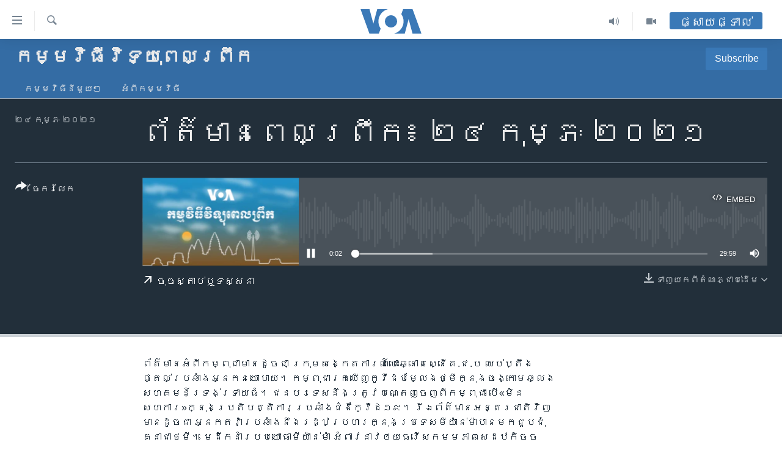

--- FILE ---
content_type: text/html; charset=utf-8
request_url: https://khmer.voanews.com/a/5772059.html
body_size: 12086
content:

<!DOCTYPE html>
<html lang="km" dir="ltr" class="no-js">
<head>
<link href="/Content/responsive/VOA/km-KH/VOA-km-KH.css?&amp;av=0.0.0.0&amp;cb=306" rel="stylesheet"/>
<script src="https://tags.voanews.com/voa-pangea/prod/utag.sync.js"></script> <script type='text/javascript' src='https://www.youtube.com/iframe_api' async></script>
<script type="text/javascript">
//a general 'js' detection, must be on top level in <head>, due to CSS performance
document.documentElement.className = "js";
var cacheBuster = "306";
var appBaseUrl = "/";
var imgEnhancerBreakpoints = [0, 144, 256, 408, 650, 1023, 1597];
var isLoggingEnabled = false;
var isPreviewPage = false;
var isLivePreviewPage = false;
if (!isPreviewPage) {
window.RFE = window.RFE || {};
window.RFE.cacheEnabledByParam = window.location.href.indexOf('nocache=1') === -1;
const url = new URL(window.location.href);
const params = new URLSearchParams(url.search);
// Remove the 'nocache' parameter
params.delete('nocache');
// Update the URL without the 'nocache' parameter
url.search = params.toString();
window.history.replaceState(null, '', url.toString());
} else {
window.addEventListener('load', function() {
const links = window.document.links;
for (let i = 0; i < links.length; i++) {
links[i].href = '#';
links[i].target = '_self';
}
})
}
var pwaEnabled = false;
var swCacheDisabled;
</script>
<meta charset="utf-8" />
<title>ព័ត៌មានពេលព្រឹក៖ ២៤ កុម្ភៈ ២០២១</title>
<meta name="description" content="ព័ត៌មាន​អំពី​កម្ពុជា​មាន​ដូចជា ក្រុម​​សង្កេតការណ៍​បោះ​ឆ្នោត​ស្នើ​​គ.ជ.ប ឈប់​​ប្តឹង​ផ្តល់​ប្រឆាំង​អ្នក​នយោបាយ។ កម្ពុជា​រក​ឃើញ​កូវីដ​បម្លែង​ថ្មី​ក្នុង​ចង្កោម​ឆ្លង​សហគមន៍​​ទ្រង់ទ្រាយ​ធំ។ ជន​បរទេស​នឹង​ត្រូវ​បណ្តេញ​ចេញ​ពី​កម្ពុជា បើ​&#171;មិន​សហការ&#187;ក្នុង​​ប្រតិបត្តិការ​​ប្រឆាំង​ជំងឺ​កូវីដ​១៩។ រីឯ​ព័ត៌មាន​អន្តរជាតិ​វិញ​មាន​ដូចជា អ្នក​តវ៉ា​​ប្រឆាំង​នឹង​រដ្ឋ​​ប្រហារ​ក្នុង​ប្រទេស​មីយ៉ាន់ម៉ា​បាន​មក​ជួប​ជុំ​គ្នា​ជា​ថ្មី។ មេ​ដឹក​នាំ​របប​យោធា​មីយ៉ាន់ម៉ា​ អំពាវនាវ​ឲ្យ​​ធ្វើ​សកម្មភាព​សេដ្ឋកិច្ច​ ស្រប​ពេល​ដែល​បស្ចិម​ប្រទេស​​​បង្កើន​ការ​ដាក់​សម្ពាធ​​​ទៅ​លើ​ប្រទេស​នេះ។ ប្រទេស​ម៉ាឡេស៊ី​ បញ្ជូន​ពលរដ្ឋ​មីយ៉ាន់ម៉ា​ជាង​១០០​០​នាក់​ ត្រឡប់​ទៅ​ប្រទេស​កំណើត​វិញ​ បើ​ទោះ​បី​ជា​មាន​បញ្ជា​ពី​តុលាការ​ក្តី។ និយតករ​ឱសថ​​អាមេរិក​ បន្ធូរ​​បន្ថយ​គោល​ការណ៍​​លើ​ការ​យល់​ព្រម​វ៉ាក់សាំង​បង្ការ​ជំងឺ​កូវីដ​១៩​ ដែល​​កែ​សម្រួល​ផលិត​ថ្មី។ មេដឹកនាំ​ក្រុង​ហុងកុង​ គាំទ្រ​សំណើ​​របស់​មន្ត្រី​ចិន​ដីគោក​ក្នុង​ការ​ផ្លាស់​ប្តូរ​ច្បាប់​បោះ​ឆ្នោត៕" />
<meta name="keywords" content="កម្មវិធីវិទ្យុពេលព្រឹក, " />
<meta name="viewport" content="width=device-width, initial-scale=1.0" />
<meta http-equiv="X-UA-Compatible" content="IE=edge" />
<meta name="robots" content="max-image-preview:large"><meta property="fb:pages" content="154829473799" />
<meta name="msvalidate.01" content="3286EE554B6F672A6F2E608C02343C0E" />
<meta name="google-site-verification" content="9N67UibWUmTgBbmaYWYsq5uN7iR6xbECfPAJOqOdq1I" />
<link href="https://khmer.voanews.com/a/5772059.html" rel="canonical" />
<meta name="apple-mobile-web-app-title" content="វីអូអេ" />
<meta name="apple-mobile-web-app-status-bar-style" content="black" />
<meta name="apple-itunes-app" content="app-id=632618796, app-argument=//5772059.ltr" />
<meta content="ព័ត៌មានពេលព្រឹក៖ ២៤ កុម្ភៈ ២០២១" property="og:title" />
<meta content="ព័ត៌មាន​អំពី​កម្ពុជា​មាន​ដូចជា ក្រុម​​សង្កេតការណ៍​បោះ​ឆ្នោត​ស្នើ​​គ.ជ.ប ឈប់​​ប្តឹង​ផ្តល់​ប្រឆាំង​អ្នក​នយោបាយ។ កម្ពុជា​រក​ឃើញ​កូវីដ​បម្លែង​ថ្មី​ក្នុង​ចង្កោម​ឆ្លង​សហគមន៍​​ទ្រង់ទ្រាយ​ធំ។ ជន​បរទេស​នឹង​ត្រូវ​បណ្តេញ​ចេញ​ពី​កម្ពុជា បើ​«មិន​សហការ»ក្នុង​​ប្រតិបត្តិការ​​ប្រឆាំង​ជំងឺ​កូវីដ​១៩។ រីឯ​ព័ត៌មាន​អន្តរជាតិ​វិញ​មាន​ដូចជា អ្នក​តវ៉ា​​ប្រឆាំង​នឹង​រដ្ឋ​​ប្រហារ​ក្នុង​ប្រទេស​មីយ៉ាន់ម៉ា​បាន​មក​ជួប​ជុំ​គ្នា​ជា​ថ្មី។ មេ​ដឹក​នាំ​របប​យោធា​មីយ៉ាន់ម៉ា​ អំពាវនាវ​ឲ្យ​​ធ្វើ​សកម្មភាព​សេដ្ឋកិច្ច​ ស្រប​ពេល​ដែល​បស្ចិម​ប្រទេស​​​បង្កើន​ការ​ដាក់​សម្ពាធ​​​ទៅ​លើ​ប្រទេស​នេះ។ ប្រទេស​ម៉ាឡេស៊ី​ បញ្ជូន​ពលរដ្ឋ​មីយ៉ាន់ម៉ា​ជាង​១០០​០​នាក់​ ត្រឡប់​ទៅ​ប្រទេស​កំណើត​វិញ​ បើ​ទោះ​បី​ជា​មាន​បញ្ជា​ពី​តុលាការ​ក្តី។ និយតករ​ឱសថ​​អាមេរិក​ បន្ធូរ​​បន្ថយ​គោល​ការណ៍​​លើ​ការ​យល់​ព្រម​វ៉ាក់សាំង​បង្ការ​ជំងឺ​កូវីដ​១៩​ ដែល​​កែ​សម្រួល​ផលិត​ថ្មី។ មេដឹកនាំ​ក្រុង​ហុងកុង​ គាំទ្រ​សំណើ​​របស់​មន្ត្រី​ចិន​ដីគោក​ក្នុង​ការ​ផ្លាស់​ប្តូរ​ច្បាប់​បោះ​ឆ្នោត៕" property="og:description" />
<meta content="article" property="og:type" />
<meta content="https://khmer.voanews.com/a/5772059.html" property="og:url" />
<meta content="វីអូអេ" property="og:site_name" />
<meta content="https://www.facebook.com/VOAKhmer" property="article:publisher" />
<meta content="https://gdb.voanews.com/1715aa62-f247-404e-a7ce-547e24675bfa_w1200_h630.png" property="og:image" />
<meta content="1200" property="og:image:width" />
<meta content="630" property="og:image:height" />
<meta content="184356595034015" property="fb:app_id" />
<meta content="player" name="twitter:card" />
<meta content="@voakhmer" name="twitter:site" />
<meta content="https://khmer.voanews.com/embed/player/article/5772059.html" name="twitter:player" />
<meta content="435" name="twitter:player:width" />
<meta content="314" name="twitter:player:height" />
<meta content="https://voa-audio.voanews.eu/vkh/2021/02/23/20210223-220000-vkh075-program_original.mp3" name="twitter:player:stream" />
<meta content="audio/mpeg; codecs=&quot;mp3&quot;" name="twitter:player:stream:content_type" />
<meta content="ព័ត៌មានពេលព្រឹក៖ ២៤ កុម្ភៈ ២០២១" name="twitter:title" />
<meta content="ព័ត៌មាន​អំពី​កម្ពុជា​មាន​ដូចជា ក្រុម​​សង្កេតការណ៍​បោះ​ឆ្នោត​ស្នើ​​គ.ជ.ប ឈប់​​ប្តឹង​ផ្តល់​ប្រឆាំង​អ្នក​នយោបាយ។ កម្ពុជា​រក​ឃើញ​កូវីដ​បម្លែង​ថ្មី​ក្នុង​ចង្កោម​ឆ្លង​សហគមន៍​​ទ្រង់ទ្រាយ​ធំ។ ជន​បរទេស​នឹង​ត្រូវ​បណ្តេញ​ចេញ​ពី​កម្ពុជា បើ​«មិន​សហការ»ក្នុង​​ប្រតិបត្តិការ​​ប្រឆាំង​ជំងឺ​កូវីដ​១៩។ រីឯ​ព័ត៌មាន​អន្តរជាតិ​វិញ​មាន​ដូចជា អ្នក​តវ៉ា​​ប្រឆាំង​នឹង​រដ្ឋ​​ប្រហារ​ក្នុង​ប្រទេស​មីយ៉ាន់ម៉ា​បាន​មក​ជួប​ជុំ​គ្នា​ជា​ថ្មី។ មេ​ដឹក​នាំ​របប​យោធា​មីយ៉ាន់ម៉ា​ អំពាវនាវ​ឲ្យ​​ធ្វើ​សកម្មភាព​សេដ្ឋកិច្ច​ ស្រប​ពេល​ដែល​បស្ចិម​ប្រទេស​​​បង្កើន​ការ​ដាក់​សម្ពាធ​​​ទៅ​លើ​ប្រទេស​នេះ។ ប្រទេស​ម៉ាឡេស៊ី​ បញ្ជូន​ពលរដ្ឋ​មីយ៉ាន់ម៉ា​ជាង​១០០​០​នាក់​ ត្រឡប់​ទៅ​ប្រទេស​កំណើត​វិញ​ បើ​ទោះ​បី​ជា​មាន​បញ្ជា​ពី​តុលាការ​ក្តី។ និយតករ​ឱសថ​​អាមេរិក​ បន្ធូរ​​បន្ថយ​គោល​ការណ៍​​លើ​ការ​យល់​ព្រម​វ៉ាក់សាំង​បង្ការ​ជំងឺ​កូវីដ​១៩​ ដែល​​កែ​សម្រួល​ផលិត​ថ្មី។ មេដឹកនាំ​ក្រុង​ហុងកុង​ គាំទ្រ​សំណើ​​របស់​មន្ត្រី​ចិន​ដីគោក​ក្នុង​ការ​ផ្លាស់​ប្តូរ​ច្បាប់​បោះ​ឆ្នោត៕" name="twitter:description" />
<link rel="amphtml" href="https://khmer.voanews.com/amp/5772059.html" />
<script src="/Scripts/responsive/infographics.b?v=dVbZ-Cza7s4UoO3BqYSZdbxQZVF4BOLP5EfYDs4kqEo1&amp;av=0.0.0.0&amp;cb=306"></script>
<script src="/Scripts/responsive/loader.b?v=Q26XNwrL6vJYKjqFQRDnx01Lk2pi1mRsuLEaVKMsvpA1&amp;av=0.0.0.0&amp;cb=306"></script>
<link rel="icon" type="image/svg+xml" href="/Content/responsive/VOA/img/webApp/favicon.svg" />
<link rel="alternate icon" href="/Content/responsive/VOA/img/webApp/favicon.ico" />
<link rel="apple-touch-icon" sizes="152x152" href="/Content/responsive/VOA/img/webApp/ico-152x152.png" />
<link rel="apple-touch-icon" sizes="144x144" href="/Content/responsive/VOA/img/webApp/ico-144x144.png" />
<link rel="apple-touch-icon" sizes="114x114" href="/Content/responsive/VOA/img/webApp/ico-114x114.png" />
<link rel="apple-touch-icon" sizes="72x72" href="/Content/responsive/VOA/img/webApp/ico-72x72.png" />
<link rel="apple-touch-icon-precomposed" href="/Content/responsive/VOA/img/webApp/ico-57x57.png" />
<link rel="icon" sizes="192x192" href="/Content/responsive/VOA/img/webApp/ico-192x192.png" />
<link rel="icon" sizes="128x128" href="/Content/responsive/VOA/img/webApp/ico-128x128.png" />
<meta name="msapplication-TileColor" content="#ffffff" />
<meta name="msapplication-TileImage" content="/Content/responsive/VOA/img/webApp/ico-144x144.png" />
<link rel="alternate" type="application/rss+xml" title="VOA - Top Stories [RSS]" href="/api/" />
<link rel="sitemap" type="application/rss+xml" href="/sitemap.xml" />
</head>
<body class=" nav-no-loaded cc_theme pg-media js-category-to-nav pg-prog nojs-images ">
<script type="text/javascript" >
var analyticsData = {url:"https://khmer.voanews.com/a/5772059.html",property_id:"467",article_uid:"5772059",page_title:"ព័ត៌មានពេលព្រឹក៖ ២៤ កុម្ភៈ ២០២១",page_type:"scheduleraudio",content_type:"audio",subcontent_type:"scheduleraudio",last_modified:"2021-02-23 22:30:56Z",pub_datetime:"2021-02-23 22:00:00Z",pub_year:"2021",pub_month:"02",pub_day:"23",pub_hour:"22",pub_weekday:"Tuesday",section:"កម្មវិធីវិទ្យុពេលព្រឹក",english_section:"morning-news-0500",byline:"",categories:"morning-news-0500",domain:"khmer.voanews.com",language:"Khmer",language_service:"VOA Khmer",platform:"web",copied:"no",copied_article:"",copied_title:"",runs_js:"Yes",cms_release:"8.44.0.0.306",enviro_type:"prod",slug:"",entity:"VOA",short_language_service:"KHM",platform_short:"W",page_name:"ព័ត៌មានពេលព្រឹក៖ ២៤ កុម្ភៈ ២០២១"};
</script>
<noscript><iframe src="https://www.googletagmanager.com/ns.html?id=GTM-N8MP7P" height="0" width="0" style="display:none;visibility:hidden"></iframe></noscript><script type="text/javascript" data-cookiecategory="analytics">
var gtmEventObject = Object.assign({}, analyticsData, {event: 'page_meta_ready'});window.dataLayer = window.dataLayer || [];window.dataLayer.push(gtmEventObject);
if (top.location === self.location) { //if not inside of an IFrame
var renderGtm = "true";
if (renderGtm === "true") {
(function(w,d,s,l,i){w[l]=w[l]||[];w[l].push({'gtm.start':new Date().getTime(),event:'gtm.js'});var f=d.getElementsByTagName(s)[0],j=d.createElement(s),dl=l!='dataLayer'?'&l='+l:'';j.async=true;j.src='//www.googletagmanager.com/gtm.js?id='+i+dl;f.parentNode.insertBefore(j,f);})(window,document,'script','dataLayer','GTM-N8MP7P');
}
}
</script>
<!--Analytics tag js version start-->
<script type="text/javascript" data-cookiecategory="analytics">
var utag_data = Object.assign({}, analyticsData, {});
if(typeof(TealiumTagFrom)==='function' && typeof(TealiumTagSearchKeyword)==='function') {
var utag_from=TealiumTagFrom();var utag_searchKeyword=TealiumTagSearchKeyword();
if(utag_searchKeyword!=null && utag_searchKeyword!=='' && utag_data["search_keyword"]==null) utag_data["search_keyword"]=utag_searchKeyword;if(utag_from!=null && utag_from!=='') utag_data["from"]=TealiumTagFrom();}
if(window.top!== window.self&&utag_data.page_type==="snippet"){utag_data.page_type = 'iframe';}
try{if(window.top!==window.self&&window.self.location.hostname===window.top.location.hostname){utag_data.platform = 'self-embed';utag_data.platform_short = 'se';}}catch(e){if(window.top!==window.self&&window.self.location.search.includes("platformType=self-embed")){utag_data.platform = 'cross-promo';utag_data.platform_short = 'cp';}}
(function(a,b,c,d){ a="https://tags.voanews.com/voa-pangea/prod/utag.js"; b=document;c="script";d=b.createElement(c);d.src=a;d.type="text/java"+c;d.async=true; a=b.getElementsByTagName(c)[0];a.parentNode.insertBefore(d,a); })();
</script>
<!--Analytics tag js version end-->
<!-- Analytics tag management NoScript -->
<noscript>
<img style="position: absolute; border: none;" src="https://ssc.voanews.com/b/ss/bbgprod,bbgentityvoa/1/G.4--NS/4346345?pageName=voa%3akhm%3aw%3ascheduleraudio%3a%e1%9e%96%e1%9f%90%e1%9e%8f%e1%9f%8c%e1%9e%98%e1%9e%b6%e1%9e%93%e1%9e%96%e1%9f%81%e1%9e%9b%e1%9e%96%e1%9f%92%e1%9e%9a%e1%9e%b9%e1%9e%80%e1%9f%96%20%e1%9f%a2%e1%9f%a4%20%e1%9e%80%e1%9e%bb%e1%9e%98%e1%9f%92%e1%9e%97%e1%9f%88%20%e1%9f%a2%e1%9f%a0%e1%9f%a2%e1%9f%a1&amp;c6=%e1%9e%96%e1%9f%90%e1%9e%8f%e1%9f%8c%e1%9e%98%e1%9e%b6%e1%9e%93%e1%9e%96%e1%9f%81%e1%9e%9b%e1%9e%96%e1%9f%92%e1%9e%9a%e1%9e%b9%e1%9e%80%e1%9f%96%20%e1%9f%a2%e1%9f%a4%20%e1%9e%80%e1%9e%bb%e1%9e%98%e1%9f%92%e1%9e%97%e1%9f%88%20%e1%9f%a2%e1%9f%a0%e1%9f%a2%e1%9f%a1&amp;v36=8.44.0.0.306&amp;v6=D=c6&amp;g=https%3a%2f%2fkhmer.voanews.com%2fa%2f5772059.html&amp;c1=D=g&amp;v1=D=g&amp;events=event1&amp;c16=voa%20khmer&amp;v16=D=c16&amp;c5=morning-news-0500&amp;v5=D=c5&amp;ch=%e1%9e%80%e1%9e%98%e1%9f%92%e1%9e%98%e1%9e%9c%e1%9e%b7%e1%9e%92%e1%9e%b8%e1%9e%9c%e1%9e%b7%e1%9e%91%e1%9f%92%e1%9e%99%e1%9e%bb%e1%9e%96%e1%9f%81%e1%9e%9b%e1%9e%96%e1%9f%92%e1%9e%9a%e1%9e%b9%e1%9e%80&amp;c15=khmer&amp;v15=D=c15&amp;c4=audio&amp;v4=D=c4&amp;c14=5772059&amp;v14=D=c14&amp;v20=no&amp;c17=web&amp;v17=D=c17&amp;mcorgid=518abc7455e462b97f000101%40adobeorg&amp;server=khmer.voanews.com&amp;pageType=D=c4&amp;ns=bbg&amp;v29=D=server&amp;v25=voa&amp;v30=467&amp;v105=D=User-Agent " alt="analytics" width="1" height="1" /></noscript>
<!-- End of Analytics tag management NoScript -->
<!--*** Accessibility links - For ScreenReaders only ***-->
<section>
<div class="sr-only">
<h2>ភ្ជាប់​ទៅ​គេហទំព័រ​ទាក់ទង</h2>
<ul>
<li><a href="#content" data-disable-smooth-scroll="1">រំលង​និង​ចូល​ទៅ​​ទំព័រ​ព័ត៌មាន​​តែ​ម្តង</a></li>
<li><a href="#navigation" data-disable-smooth-scroll="1">រំលង​និង​ចូល​ទៅ​ទំព័រ​រចនាសម្ព័ន្ធ​</a></li>
<li><a href="#txtHeaderSearch" data-disable-smooth-scroll="1">រំលង​និង​ចូល​ទៅ​កាន់​ទំព័រ​ស្វែង​រក</a></li>
</ul>
</div>
</section>
<div dir="ltr">
<div id="page">
<aside>
<div class="ctc-message pos-fix">
<div class="ctc-message__inner">Link has been copied to clipboard</div>
</div>
</aside>
<div class="hdr-20 hdr-20--big">
<div class="hdr-20__inner">
<div class="hdr-20__max pos-rel">
<div class="hdr-20__side hdr-20__side--primary d-flex">
<label data-for="main-menu-ctrl" data-switcher-trigger="true" data-switch-target="main-menu-ctrl" class="burger hdr-trigger pos-rel trans-trigger" data-trans-evt="click" data-trans-id="menu">
<span class="ico ico-close hdr-trigger__ico hdr-trigger__ico--close burger__ico burger__ico--close"></span>
<span class="ico ico-menu hdr-trigger__ico hdr-trigger__ico--open burger__ico burger__ico--open"></span>
</label>
<div class="menu-pnl pos-fix trans-target" data-switch-target="main-menu-ctrl" data-trans-id="menu">
<div class="menu-pnl__inner">
<nav class="main-nav menu-pnl__item menu-pnl__item--first">
<ul class="main-nav__list accordeon" data-analytics-tales="false" data-promo-name="link" data-location-name="nav,secnav">
<li class="main-nav__item">
<a class="main-nav__item-name main-nav__item-name--link" href="/p/6039.html" title="កម្ពុជា" data-item-name="cambodia-news" >កម្ពុជា</a>
</li>
<li class="main-nav__item">
<a class="main-nav__item-name main-nav__item-name--link" href="https://khmer.voanews.com/p/7317.html" title="អន្តរជាតិ" target="_blank" rel="noopener">អន្តរជាតិ</a>
</li>
<li class="main-nav__item">
<a class="main-nav__item-name main-nav__item-name--link" href="/z/2290" title="អាមេរិក" data-item-name="united-states" >អាមេរិក</a>
</li>
<li class="main-nav__item">
<a class="main-nav__item-name main-nav__item-name--link" href="/z/7448" title="ចិន" data-item-name="China-news" >ចិន</a>
</li>
<li class="main-nav__item">
<a class="main-nav__item-name main-nav__item-name--link" href="/hellovoa" title="ហេឡូវីអូអេ" data-item-name="hello-voa-show" >ហេឡូវីអូអេ</a>
</li>
<li class="main-nav__item">
<a class="main-nav__item-name main-nav__item-name--link" href="/creativecambodia" title="កម្ពុជាច្នៃប្រតិដ្ឋ" data-item-name="creativecambodia" >កម្ពុជាច្នៃប្រតិដ្ឋ</a>
</li>
<li class="main-nav__item">
<a class="main-nav__item-name main-nav__item-name--link" href="/newsevents" title="ព្រឹត្តិការណ៍ព័ត៌មាន" data-item-name="news-events" >ព្រឹត្តិការណ៍ព័ត៌មាន</a>
</li>
<li class="main-nav__item">
<a class="main-nav__item-name main-nav__item-name--link" href="https://khmer.voanews.com/programs/tv" title="ទូរទស្សន៍ / វីដេអូ​" >ទូរទស្សន៍ / វីដេអូ​</a>
</li>
<li class="main-nav__item">
<a class="main-nav__item-name main-nav__item-name--link" href="http://khmer.voanews.com/programindex.html" title="វិទ្យុ / ផតខាសថ៍" >វិទ្យុ / ផតខាសថ៍</a>
</li>
<li class="main-nav__item">
<a class="main-nav__item-name main-nav__item-name--link" href="/allprograms" title="កម្មវិធីទាំងអស់" data-item-name="allprograms" >កម្មវិធីទាំងអស់</a>
</li>
</ul>
</nav>
<div class="menu-pnl__item">
<a href="https://www.voacambodia.com/" class="menu-pnl__item-link" alt="Khmer English">Khmer English</a>
</div>
<div class="menu-pnl__item menu-pnl__item--social">
<h5 class="menu-pnl__sub-head">បណ្តាញ​សង្គម</h5>
<a href="https://www.facebook.com/VOAKhmer" title="តាមដាន​​តាម​ Facebook" data-analytics-text="follow_on_facebook" class="btn btn--rounded btn--social-inverted menu-pnl__btn js-social-btn btn-facebook" target="_blank" rel="noopener">
<span class="ico ico-facebook-alt ico--rounded"></span>
</a>
<a href="https://twitter.com/voakhmer" title="តាមដាន​​តាម​ Twitter" data-analytics-text="follow_on_twitter" class="btn btn--rounded btn--social-inverted menu-pnl__btn js-social-btn btn-twitter" target="_blank" rel="noopener">
<span class="ico ico-twitter ico--rounded"></span>
</a>
<a href="https://www.youtube.com/VOAKhmer" title="តាមដាន​​តាម​ YouTube" data-analytics-text="follow_on_youtube" class="btn btn--rounded btn--social-inverted menu-pnl__btn js-social-btn btn-youtube" target="_blank" rel="noopener">
<span class="ico ico-youtube ico--rounded"></span>
</a>
<a href="https://www.instagram.com/voakhmer/" title="Follow us on Instagram" data-analytics-text="follow_on_instagram" class="btn btn--rounded btn--social-inverted menu-pnl__btn js-social-btn btn-instagram" target="_blank" rel="noopener">
<span class="ico ico-instagram ico--rounded"></span>
</a>
</div>
<div class="menu-pnl__item">
<a href="/navigation/allsites" class="menu-pnl__item-link">
<span class="ico ico-languages "></span>
ភាសា
</a>
</div>
</div>
</div>
<label data-for="top-search-ctrl" data-switcher-trigger="true" data-switch-target="top-search-ctrl" class="top-srch-trigger hdr-trigger">
<span class="ico ico-close hdr-trigger__ico hdr-trigger__ico--close top-srch-trigger__ico top-srch-trigger__ico--close"></span>
<span class="ico ico-search hdr-trigger__ico hdr-trigger__ico--open top-srch-trigger__ico top-srch-trigger__ico--open"></span>
</label>
<div class="srch-top srch-top--in-header" data-switch-target="top-search-ctrl">
<div class="container">
<form action="/s" class="srch-top__form srch-top__form--in-header" id="form-topSearchHeader" method="get" role="search"><label for="txtHeaderSearch" class="sr-only">ស្វែង​រក</label>
<input type="text" id="txtHeaderSearch" name="k" placeholder="ស្វែង​រក​ពាក្យ..." accesskey="s" value="" class="srch-top__input analyticstag-event" onkeydown="if (event.keyCode === 13) { FireAnalyticsTagEventOnSearch('search', $dom.get('#txtHeaderSearch')[0].value) }" />
<button title="ស្វែង​រក" type="submit" class="btn btn--top-srch analyticstag-event" onclick="FireAnalyticsTagEventOnSearch('search', $dom.get('#txtHeaderSearch')[0].value) ">
<span class="ico ico-search"></span>
</button></form>
</div>
</div>
<a href="/" class="main-logo-link">
<img src="/Content/responsive/VOA/km-KH/img/logo-compact.svg" class="main-logo main-logo--comp" alt="site logo">
<img src="/Content/responsive/VOA/km-KH/img/logo.svg" class="main-logo main-logo--big" alt="site logo">
</a>
</div>
<div class="hdr-20__side hdr-20__side--secondary d-flex">
<a href="/p/6001.html" title="Video" class="hdr-20__secondary-item" data-item-name="video">
<span class="ico ico-video hdr-20__secondary-icon"></span>
</a>
<a href="/programs/radio" title="Audio" class="hdr-20__secondary-item" data-item-name="audio">
<span class="ico ico-audio hdr-20__secondary-icon"></span>
</a>
<a href="/s" title="ស្វែង​រក" class="hdr-20__secondary-item hdr-20__secondary-item--search" data-item-name="search">
<span class="ico ico-search hdr-20__secondary-icon hdr-20__secondary-icon--search"></span>
</a>
<div class="hdr-20__secondary-item live-b-drop">
<div class="live-b-drop__off">
<a href="/live/" class="live-b-drop__link" title="ផ្សាយផ្ទាល់" data-item-name="live">
<span class="badge badge--live-btn badge--live-btn-off">
ផ្សាយផ្ទាល់
</span>
</a>
</div>
<div class="live-b-drop__on hidden">
<label data-for="live-ctrl" data-switcher-trigger="true" data-switch-target="live-ctrl" class="live-b-drop__label pos-rel">
<span class="badge badge--live badge--live-btn">
ផ្សាយផ្ទាល់
</span>
<span class="ico ico-close live-b-drop__label-ico live-b-drop__label-ico--close"></span>
</label>
<div class="live-b-drop__panel" id="targetLivePanelDiv" data-switch-target="live-ctrl"></div>
</div>
</div>
<div class="srch-bottom">
<form action="/s" class="srch-bottom__form d-flex" id="form-bottomSearch" method="get" role="search"><label for="txtSearch" class="sr-only">ស្វែង​រក</label>
<input type="search" id="txtSearch" name="k" placeholder="ស្វែង​រក​ពាក្យ..." accesskey="s" value="" class="srch-bottom__input analyticstag-event" onkeydown="if (event.keyCode === 13) { FireAnalyticsTagEventOnSearch('search', $dom.get('#txtSearch')[0].value) }" />
<button title="ស្វែង​រក" type="submit" class="btn btn--bottom-srch analyticstag-event" onclick="FireAnalyticsTagEventOnSearch('search', $dom.get('#txtSearch')[0].value) ">
<span class="ico ico-search"></span>
</button></form>
</div>
</div>
<img src="/Content/responsive/VOA/km-KH/img/logo-print.gif" class="logo-print" alt="site logo">
<img src="/Content/responsive/VOA/km-KH/img/logo-print_color.png" class="logo-print logo-print--color" alt="site logo">
</div>
</div>
</div>
<script>
if (document.body.className.indexOf('pg-home') > -1) {
var nav2In = document.querySelector('.hdr-20__inner');
var nav2Sec = document.querySelector('.hdr-20__side--secondary');
var secStyle = window.getComputedStyle(nav2Sec);
if (nav2In && window.pageYOffset < 150 && secStyle['position'] !== 'fixed') {
nav2In.classList.add('hdr-20__inner--big')
}
}
</script>
<div class="c-hlights c-hlights--breaking c-hlights--no-item" data-hlight-display="mobile,desktop">
<div class="c-hlights__wrap container p-0">
<div class="c-hlights__nav">
<a role="button" href="#" title="មុន">
<span class="ico ico-chevron-backward m-0"></span>
<span class="sr-only">មុន</span>
</a>
<a role="button" href="#" title="បន្ទាប់">
<span class="ico ico-chevron-forward m-0"></span>
<span class="sr-only">បន្ទាប់</span>
</a>
</div>
<span class="c-hlights__label">
<span class="">ព័ត៌មាន​​ថ្មី</span>
<span class="switcher-trigger">
<label data-for="more-less-1" data-switcher-trigger="true" class="switcher-trigger__label switcher-trigger__label--more p-b-0" title="ផ្សេង​ទៀត">
<span class="ico ico-chevron-down"></span>
</label>
<label data-for="more-less-1" data-switcher-trigger="true" class="switcher-trigger__label switcher-trigger__label--less p-b-0" title="បិទ">
<span class="ico ico-chevron-up"></span>
</label>
</span>
</span>
<ul class="c-hlights__items switcher-target" data-switch-target="more-less-1">
</ul>
</div>
</div> <div id="content">
<div class="prog-hdr">
<div class="container">
<a href="/z/2688" class="prog-hdr__link">
<h1 class="title pg-title title--program">កម្មវិធីវិទ្យុពេលព្រឹក</h1>
</a>
<div class="podcast-sub podcast-sub--prog-hdr">
<div class="podcast-sub__btn-outer">
<a class="btn podcast-sub__sub-btn" href="/podcast/sublink/2688" rel="noopener" target="_blank" title="Subscribe">
<span class="btn__text">
Subscribe
</span>
</a>
</div>
<div class="podcast-sub__overlay">
<div class="podcast-sub__modal-outer d-flex">
<div class="podcast-sub__modal">
<div class="podcast-sub__modal-top">
<div class="img-wrap podcast-sub__modal-top-img-w">
<div class="thumb thumb1_1">
<img data-src="https://gdb.voanews.com/f090bffe-7955-4541-b183-e9adda3c4492_w50_r5.png" alt="កម្មវិធីវិទ្យុពេលព្រឹក" />
</div>
</div>
<div class="podcast-sub__modal-top-ico">
<span class="ico ico-close"></span>
</div>
<h3 class="title podcast-sub__modal-title">Subscribe</h3>
</div>
<a class="podcast-sub__modal-link podcast-sub__modal-link--apple" href="http://itunes.apple.com/us/podcast/voa-btaman-2200-btaman-2200/id366685862" target="_blank" rel="noopener">
<span class="ico ico-apple-podcast"></span>
Apple Podcasts
</a>
<a class="podcast-sub__modal-link podcast-sub__modal-link--youtube-music" href="https://www.youtube.com/playlist?list=PL7xuvFyCRNC9-2t-J4kUCPtPOxSQELx6l" target="_blank" rel="noopener">
<span class="ico ico-youtube-music"></span>
YouTube Music
</a>
<a class="podcast-sub__modal-link podcast-sub__modal-link--spotify" href="https://open.spotify.com/show/75xPDDkA1BgU0sB9Ywojcu" target="_blank" rel="noopener">
<span class="ico ico-spotify"></span>
Spotify
</a>
<a class="podcast-sub__modal-link podcast-sub__modal-link--rss" href="/podcast/?zoneId=2688" target="_blank" rel="noopener">
<span class="ico ico-podcast"></span>
ទទួល​​​សេវា​​​&#160;Podcast
</a>
</div>
</div>
</div>
</div>
</div>
<div class="nav-tabs nav-tabs--level-1 nav-tabs--prog-hdr nav-tabs--full">
<div class="container">
<div class="row">
<div class="nav-tabs__inner swipe-slide">
<ul class="nav-tabs__list swipe-slide__inner" role="tablist">
<li class="nav-tabs__item nav-tabs__item--prog-hdr nav-tabs__item--full">
<a href="/z/2688">កម្មវិធី​នីមួយៗ</a> </li>
<li class="nav-tabs__item nav-tabs__item--prog-hdr nav-tabs__item--full">
<a href="/z/2688/about">អំពី​កម្មវិធី​</a> </li>
</ul>
</div>
</div>
</div>
</div>
</div>
<div class="media-container">
<div class="container">
<div class="hdr-container">
<div class="row">
<div class="col-title col-xs-12 col-md-10 col-lg-10 pull-right"> <h1 class="">
ព័ត៌មានពេលព្រឹក៖ ២៤ កុម្ភៈ ២០២១
</h1>
</div><div class="col-publishing-details col-xs-12 col-md-2 pull-left"> <div class="publishing-details ">
<div class="published">
<span class="date" >
<time pubdate="pubdate" datetime="2021-02-24T05:00:00+07:00">
២៤ កុម្ភៈ ២០២១
</time>
</span>
</div>
</div>
</div><div class="col-lg-12 separator"> <div class="separator">
<hr class="title-line" />
</div>
</div><div class="col-multimedia col-xs-12 col-md-10 pull-right"> <div class="media-pholder media-pholder--audio ">
<div class="c-sticky-container" data-poster="https://gdb.voanews.com/1715aa62-f247-404e-a7ce-547e24675bfa_w250_r1.png">
<div class="c-sticky-element" data-sp_api="pangea-video" data-persistent data-persistent-browse-out >
<div class="c-mmp c-mmp--enabled c-mmp--loading c-mmp--audio c-mmp--detail c-mmp--has-poster c-sticky-element__swipe-el"
data-player_id="" data-title="ព័ត៌មានពេលព្រឹក៖ ២៤ កុម្ភៈ ២០២១" data-hide-title="False"
data-breakpoint_s="320" data-breakpoint_m="640" data-breakpoint_l="992"
data-hlsjs-src="/Scripts/responsive/hls.b"
data-bypass-dash-for-vod="true"
data-bypass-dash-for-live-video="true"
data-bypass-dash-for-live-audio="true"
id="player5772059">
<div class="c-mmp__poster js-poster">
<img src="https://gdb.voanews.com/1715aa62-f247-404e-a7ce-547e24675bfa_w250_r1.png" alt="ព័ត៌មានពេលព្រឹក៖ ២៤ កុម្ភៈ ២០២១" title="ព័ត៌មានពេលព្រឹក៖ ២៤ កុម្ភៈ ២០២១" class="c-mmp__poster-image-h" />
</div>
<a class="c-mmp__fallback-link" href="https://voa-audio.voanews.eu/vkh/2021/02/23/20210223-220000-vkh075-program.mp3">
<span class="c-mmp__fallback-link-icon">
<span class="ico ico-audio"></span>
</span>
</a>
<div class="c-spinner">
<img src="/Content/responsive/img/player-spinner.png" alt="សូម​រង់ចាំ" title="សូម​រង់ចាំ" />
</div>
<div class="c-mmp__player">
<audio src="https://voa-audio.voanews.eu/vkh/2021/02/23/20210223-220000-vkh075-program.mp3" data-fallbacksrc="" data-fallbacktype="" data-type="audio/mp3" data-info="64 kbps" data-sources="" data-pub_datetime="2021-02-24 05:00:00Z" data-lt-on-play="0" data-lt-url="" data-autoplay data-preload webkit-playsinline="webkit-playsinline" playsinline="playsinline" style="width:100%;height:140px" title="ព័ត៌មានពេលព្រឹក៖ ២៤ កុម្ភៈ ២០២១">
</audio>
</div>
<div class="c-mmp__overlay c-mmp__overlay--title c-mmp__overlay--partial c-mmp__overlay--disabled c-mmp__overlay--slide-from-top js-c-mmp__title-overlay">
<span class="c-mmp__overlay-actions c-mmp__overlay-actions-top js-overlay-actions">
<span class="c-mmp__overlay-actions-link c-mmp__overlay-actions-link--embed js-btn-embed-overlay" title="Embed">
<span class="c-mmp__overlay-actions-link-ico ico ico-embed-code"></span>
<span class="c-mmp__overlay-actions-link-text">Embed</span>
</span>
<span class="c-mmp__overlay-actions-link c-mmp__overlay-actions-link--close-sticky c-sticky-element__close-el" title="close">
<span class="c-mmp__overlay-actions-link-ico ico ico-close"></span>
</span>
</span>
<div class="c-mmp__overlay-title js-overlay-title">
<h5 class="c-mmp__overlay-media-title">
<a class="js-media-title-link" href="/a/5772059.html" target="_blank" rel="noopener" title="ព័ត៌មានពេលព្រឹក៖ ២៤ កុម្ភៈ ២០២១">ព័ត៌មានពេលព្រឹក៖ ២៤ កុម្ភៈ ២០២១</a>
</h5>
</div>
</div>
<div class="c-mmp__overlay c-mmp__overlay--sharing c-mmp__overlay--disabled c-mmp__overlay--slide-from-bottom js-c-mmp__sharing-overlay">
<span class="c-mmp__overlay-actions">
<span class="c-mmp__overlay-actions-link c-mmp__overlay-actions-link--embed js-btn-embed-overlay" title="Embed">
<span class="c-mmp__overlay-actions-link-ico ico ico-embed-code"></span>
<span class="c-mmp__overlay-actions-link-text">Embed</span>
</span>
<span class="c-mmp__overlay-actions-link c-mmp__overlay-actions-link--close js-btn-close-overlay" title="close">
<span class="c-mmp__overlay-actions-link-ico ico ico-close"></span>
</span>
</span>
<div class="c-mmp__overlay-tabs">
<div class="c-mmp__overlay-tab c-mmp__overlay-tab--disabled c-mmp__overlay-tab--slide-backward js-tab-embed-overlay" data-trigger="js-btn-embed-overlay" data-embed-source="//khmer.voanews.com/embed/player/0/5772059.html?type=audio" role="form">
<div class="c-mmp__overlay-body c-mmp__overlay-body--centered-vertical">
<div class="column">
<div class="c-mmp__status-msg ta-c js-message-embed-code-copied" role="tooltip">
The code has been copied to your clipboard.
</div>
<div class="c-mmp__form-group ta-c">
<input type="text" name="embed_code" class="c-mmp__input-text js-embed-code" dir="ltr" value="" readonly />
<span class="c-mmp__input-btn js-btn-copy-embed-code" title="Copy to clipboard"><span class="ico ico-content-copy"></span></span>
</div>
</div>
</div>
</div>
<div class="c-mmp__overlay-tab c-mmp__overlay-tab--disabled c-mmp__overlay-tab--slide-forward js-tab-sharing-overlay" data-trigger="js-btn-sharing-overlay" role="form">
<div class="c-mmp__overlay-body c-mmp__overlay-body--centered-vertical">
<div class="column">
<div class="c-mmp__status-msg ta-c js-message-share-url-copied" role="tooltip">
The URL has been copied to your clipboard
</div>
<div class="not-apply-to-sticky audio-fl-bwd">
<aside class="player-content-share share share--mmp" role="complementary"
data-share-url="https://khmer.voanews.com/a/5772059.html" data-share-title="ព័ត៌មានពេលព្រឹក៖ ២៤ កុម្ភៈ ២០២១" data-share-text="">
<ul class="share__list">
<li class="share__item">
<a href="https://facebook.com/sharer.php?u=https%3a%2f%2fkhmer.voanews.com%2fa%2f5772059.html"
data-analytics-text="share_on_facebook"
title="Facebook" target="_blank"
class="btn bg-transparent js-social-btn">
<span class="ico ico-facebook fs_xl "></span>
</a>
</li>
<li class="share__item">
<a href="https://twitter.com/share?url=https%3a%2f%2fkhmer.voanews.com%2fa%2f5772059.html&amp;text=%e1%9e%96%e1%9f%90%e1%9e%8f%e1%9f%8c%e1%9e%98%e1%9e%b6%e1%9e%93%e1%9e%96%e1%9f%81%e1%9e%9b%e1%9e%96%e1%9f%92%e1%9e%9a%e1%9e%b9%e1%9e%80%e1%9f%96+%e1%9f%a2%e1%9f%a4+%e1%9e%80%e1%9e%bb%e1%9e%98%e1%9f%92%e1%9e%97%e1%9f%88+%e1%9f%a2%e1%9f%a0%e1%9f%a2%e1%9f%a1"
data-analytics-text="share_on_twitter"
title="Twitter" target="_blank"
class="btn bg-transparent js-social-btn">
<span class="ico ico-twitter fs_xl "></span>
</a>
</li>
<li class="share__item">
<a href="/a/5772059.html" title="Share this media" class="btn bg-transparent" target="_blank" rel="noopener">
<span class="ico ico-ellipsis fs_xl "></span>
</a>
</li>
</ul>
</aside>
</div>
<hr class="c-mmp__separator-line audio-fl-bwd xs-hidden s-hidden" />
<div class="c-mmp__form-group ta-c audio-fl-bwd xs-hidden s-hidden">
<input type="text" name="share_url" class="c-mmp__input-text js-share-url" value="https://khmer.voanews.com/a/5772059.html" dir="ltr" readonly />
<span class="c-mmp__input-btn js-btn-copy-share-url" title="Copy to clipboard"><span class="ico ico-content-copy"></span></span>
</div>
</div>
</div>
</div>
</div>
</div>
<div class="c-mmp__overlay c-mmp__overlay--settings c-mmp__overlay--disabled c-mmp__overlay--slide-from-bottom js-c-mmp__settings-overlay">
<span class="c-mmp__overlay-actions">
<span class="c-mmp__overlay-actions-link c-mmp__overlay-actions-link--close js-btn-close-overlay" title="close">
<span class="c-mmp__overlay-actions-link-ico ico ico-close"></span>
</span>
</span>
<div class="c-mmp__overlay-body c-mmp__overlay-body--centered-vertical">
<div class="column column--scrolling js-sources"></div>
</div>
</div>
<div class="c-mmp__overlay c-mmp__overlay--disabled js-c-mmp__disabled-overlay">
<div class="c-mmp__overlay-body c-mmp__overlay-body--centered-vertical">
<div class="column">
<p class="ta-c"><span class="ico ico-clock"></span>No media source currently available</p>
</div>
</div>
</div>
<div class="c-mmp__cpanel-container js-cpanel-container">
<div class="c-mmp__cpanel c-mmp__cpanel--hidden">
<div class="c-mmp__cpanel-playback-controls">
<span class="c-mmp__cpanel-btn c-mmp__cpanel-btn--play js-btn-play" title="play">
<span class="ico ico-play m-0"></span>
</span>
<span class="c-mmp__cpanel-btn c-mmp__cpanel-btn--pause js-btn-pause" title="pause">
<span class="ico ico-pause m-0"></span>
</span>
</div>
<div class="c-mmp__cpanel-progress-controls">
<span class="c-mmp__cpanel-progress-controls-current-time js-current-time" dir="ltr">0:00</span>
<span class="c-mmp__cpanel-progress-controls-duration js-duration" dir="ltr">
0:29:59
</span>
<span class="c-mmp__indicator c-mmp__indicator--horizontal" dir="ltr">
<span class="c-mmp__indicator-lines js-progressbar">
<span class="c-mmp__indicator-line c-mmp__indicator-line--range js-playback-range" style="width:100%"></span>
<span class="c-mmp__indicator-line c-mmp__indicator-line--buffered js-playback-buffered" style="width:0%"></span>
<span class="c-mmp__indicator-line c-mmp__indicator-line--tracked js-playback-tracked" style="width:0%"></span>
<span class="c-mmp__indicator-line c-mmp__indicator-line--played js-playback-played" style="width:0%"></span>
<span class="c-mmp__indicator-line c-mmp__indicator-line--live js-playback-live"><span class="strip"></span></span>
<span class="c-mmp__indicator-btn ta-c js-progressbar-btn">
<button class="c-mmp__indicator-btn-pointer" type="button"></button>
</span>
<span class="c-mmp__badge c-mmp__badge--tracked-time c-mmp__badge--hidden js-progressbar-indicator-badge" dir="ltr" style="left:0%">
<span class="c-mmp__badge-text js-progressbar-indicator-badge-text">0:00</span>
</span>
</span>
</span>
</div>
<div class="c-mmp__cpanel-additional-controls">
<span class="c-mmp__cpanel-additional-controls-volume js-volume-controls">
<span class="c-mmp__cpanel-btn c-mmp__cpanel-btn--volume js-btn-volume" title="volume">
<span class="ico ico-volume-unmuted m-0"></span>
</span>
<span class="c-mmp__indicator c-mmp__indicator--vertical js-volume-panel" dir="ltr">
<span class="c-mmp__indicator-lines js-volumebar">
<span class="c-mmp__indicator-line c-mmp__indicator-line--range js-volume-range" style="height:100%"></span>
<span class="c-mmp__indicator-line c-mmp__indicator-line--volume js-volume-level" style="height:0%"></span>
<span class="c-mmp__indicator-slider">
<span class="c-mmp__indicator-btn ta-c c-mmp__indicator-btn--hidden js-volumebar-btn">
<button class="c-mmp__indicator-btn-pointer" type="button"></button>
</span>
</span>
</span>
</span>
</span>
<div class="c-mmp__cpanel-additional-controls-settings js-settings-controls">
<span class="c-mmp__cpanel-btn c-mmp__cpanel-btn--settings-overlay js-btn-settings-overlay" title="source switch">
<span class="ico ico-settings m-0"></span>
</span>
<span class="c-mmp__cpanel-btn c-mmp__cpanel-btn--settings-expand js-btn-settings-expand" title="source switch">
<span class="ico ico-settings m-0"></span>
</span>
<div class="c-mmp__expander c-mmp__expander--sources js-c-mmp__expander--sources">
<div class="c-mmp__expander-content js-sources"></div>
</div>
</div>
</div>
</div>
</div>
</div>
</div>
</div>
<div class="media-download">
<div class="simple-menu">
<span class="handler">
<span class="ico ico-download"></span>
<span class="label">ទាញ​យក​ពី​តំណភ្ជាប់​ដើម</span>
<span class="ico ico-chevron-down"></span>
</span>
<div class="inner">
<ul class="subitems">
<li class="subitem">
<a href="https://voa-audio.voanews.eu/vkh/2021/02/23/20210223-220000-vkh075-program.mp3?download=1" title="64 kbps | MP3" class="handler"
onclick="FireAnalyticsTagEventOnDownload(this, 'audio', 5772059, 'ព័ត៌មានពេលព្រឹក៖ ២៤ កុម្ភៈ ២០២១', null, '', '2021', '02', '24')">
64 kbps | MP3
</a>
</li>
</ul>
</div>
</div>
</div>
<button class="btn btn--link btn-popout-player" data-default-display="block" data-popup-url="/pp/5772059/ppt0.html" title="ចុច​​ស្តាប់​ឬ​ទស្សនា">
<span class="ico ico-arrow-top-right"></span>
<span class="text">ចុច​​ស្តាប់​ឬ​ទស្សនា</span>
</button>
</div>
</div><div class="col-xs-12 col-md-2 col-lg-2 pull-left"> <div class="links">
<p class="buttons link-content-sharing p-0 ">
<button class="btn btn--link btn-content-sharing p-t-0 " id="btnContentSharing" value="text" role="Button" type="" title="ជ្រើសរើស​​មធ្យោបាយ​ចែក​រំលែក​ផ្សេង​ទៀត">
<span class="ico ico-share ico--l"></span>
<span class="btn__text ">
ចែករំលែក
</span>
</button>
</p>
<aside class="content-sharing js-content-sharing " role="complementary"
data-share-url="https://khmer.voanews.com/a/5772059.html" data-share-title="ព័ត៌មានពេលព្រឹក៖ ២៤ កុម្ភៈ ២០២១" data-share-text="ព័ត៌មាន​អំពី​កម្ពុជា​មាន​ដូចជា ក្រុម​​សង្កេតការណ៍​បោះ​ឆ្នោត​ស្នើ​​គ.ជ.ប ឈប់​​ប្តឹង​ផ្តល់​ប្រឆាំង​អ្នក​នយោបាយ។ កម្ពុជា​រក​ឃើញ​កូវីដ​បម្លែង​ថ្មី​ក្នុង​ចង្កោម​ឆ្លង​សហគមន៍​​ទ្រង់ទ្រាយ​ធំ។ ជន​បរទេស​នឹង​ត្រូវ​បណ្តេញ​ចេញ​ពី​កម្ពុជា បើ​&#171;មិន​សហការ&#187;ក្នុង​​ប្រតិបត្តិការ​​ប្រឆាំង​ជំងឺ​កូវីដ​១៩។ រីឯ​ព័ត៌មាន​អន្តរជាតិ​វិញ​មាន​ដូចជា អ្នក​តវ៉ា​​ប្រឆាំង​នឹង​រដ្ឋ​​ប្រហារ​ក្នុង​ប្រទេស​មីយ៉ាន់ម៉ា​បាន​មក​ជួប​ជុំ​គ្នា​ជា​ថ្មី។ មេ​ដឹក​នាំ​របប​យោធា​មីយ៉ាន់ម៉ា​ អំពាវនាវ​ឲ្យ​​ធ្វើ​សកម្មភាព​សេដ្ឋកិច្ច​ ស្រប​ពេល​ដែល​បស្ចិម​ប្រទេស​​​បង្កើន​ការ​ដាក់​សម្ពាធ​​​ទៅ​លើ​ប្រទេស​នេះ។ ប្រទេស​ម៉ាឡេស៊ី​ បញ្ជូន​ពលរដ្ឋ​មីយ៉ាន់ម៉ា​ជាង​១០០​០​នាក់​ ត្រឡប់​ទៅ​ប្រទេស​កំណើត​វិញ​ បើ​ទោះ​បី​ជា​មាន​បញ្ជា​ពី​តុលាការ​ក្តី។ និយតករ​ឱសថ​​អាមេរិក​ បន្ធូរ​​បន្ថយ​គោល​ការណ៍​​លើ​ការ​យល់​ព្រម​វ៉ាក់សាំង​បង្ការ​ជំងឺ​កូវីដ​១៩​ ដែល​​កែ​សម្រួល​ផលិត​ថ្មី។ មេដឹកនាំ​ក្រុង​ហុងកុង​ គាំទ្រ​សំណើ​​របស់​មន្ត្រី​ចិន​ដីគោក​ក្នុង​ការ​ផ្លាស់​ប្តូរ​ច្បាប់​បោះ​ឆ្នោត៕">
<div class="content-sharing__popover">
<h6 class="content-sharing__title">ចែករំលែក</h6>
<button href="#close" id="btnCloseSharing" class="btn btn--text-like content-sharing__close-btn">
<span class="ico ico-close ico--l"></span>
</button>
<ul class="content-sharing__list">
<li class="content-sharing__item">
<div class="ctc ">
<input type="text" class="ctc__input" readonly="readonly">
<a href="" js-href="https://khmer.voanews.com/a/5772059.html" class="content-sharing__link ctc__button">
<span class="ico ico-copy-link ico--rounded ico--l"></span>
<span class="content-sharing__link-text">Copy link</span>
</a>
</div>
</li>
<li class="content-sharing__item">
<a href="https://facebook.com/sharer.php?u=https%3a%2f%2fkhmer.voanews.com%2fa%2f5772059.html"
data-analytics-text="share_on_facebook"
title="Facebook" target="_blank"
class="content-sharing__link js-social-btn">
<span class="ico ico-facebook ico--rounded ico--l"></span>
<span class="content-sharing__link-text">Facebook</span>
</a>
</li>
<li class="content-sharing__item">
<a href="https://twitter.com/share?url=https%3a%2f%2fkhmer.voanews.com%2fa%2f5772059.html&amp;text=%e1%9e%96%e1%9f%90%e1%9e%8f%e1%9f%8c%e1%9e%98%e1%9e%b6%e1%9e%93%e1%9e%96%e1%9f%81%e1%9e%9b%e1%9e%96%e1%9f%92%e1%9e%9a%e1%9e%b9%e1%9e%80%e1%9f%96+%e1%9f%a2%e1%9f%a4+%e1%9e%80%e1%9e%bb%e1%9e%98%e1%9f%92%e1%9e%97%e1%9f%88+%e1%9f%a2%e1%9f%a0%e1%9f%a2%e1%9f%a1"
data-analytics-text="share_on_twitter"
title="Twitter" target="_blank"
class="content-sharing__link js-social-btn">
<span class="ico ico-twitter ico--rounded ico--l"></span>
<span class="content-sharing__link-text">Twitter</span>
</a>
</li>
<li class="content-sharing__item visible-xs-inline-block visible-sm-inline-block">
<a href="whatsapp://send?text=https%3a%2f%2fkhmer.voanews.com%2fa%2f5772059.html"
data-analytics-text="share_on_whatsapp"
title="WhatsApp" target="_blank"
class="content-sharing__link js-social-btn">
<span class="ico ico-whatsapp ico--rounded ico--l"></span>
<span class="content-sharing__link-text">WhatsApp</span>
</a>
</li>
<li class="content-sharing__item visible-md-inline-block visible-lg-inline-block">
<a href="https://web.whatsapp.com/send?text=https%3a%2f%2fkhmer.voanews.com%2fa%2f5772059.html"
data-analytics-text="share_on_whatsapp_desktop"
title="WhatsApp" target="_blank"
class="content-sharing__link js-social-btn">
<span class="ico ico-whatsapp ico--rounded ico--l"></span>
<span class="content-sharing__link-text">WhatsApp</span>
</a>
</li>
<li class="content-sharing__item visible-xs-inline-block visible-sm-inline-block">
<a href="https://line.me/R/msg/text/?https%3a%2f%2fkhmer.voanews.com%2fa%2f5772059.html"
data-analytics-text="share_on_line"
title="Line" target="_blank"
class="content-sharing__link js-social-btn">
<span class="ico ico-line ico--rounded ico--l"></span>
<span class="content-sharing__link-text">Line</span>
</a>
</li>
<li class="content-sharing__item visible-md-inline-block visible-lg-inline-block">
<a href="https://timeline.line.me/social-plugin/share?url=https%3a%2f%2fkhmer.voanews.com%2fa%2f5772059.html"
data-analytics-text="share_on_line_desktop"
title="Line" target="_blank"
class="content-sharing__link js-social-btn">
<span class="ico ico-line ico--rounded ico--l"></span>
<span class="content-sharing__link-text">Line</span>
</a>
</li>
<li class="content-sharing__item">
<a href="mailto:?body=https%3a%2f%2fkhmer.voanews.com%2fa%2f5772059.html&amp;subject=ព័ត៌មានពេលព្រឹក៖ ២៤ កុម្ភៈ ២០២១"
title="Email"
class="content-sharing__link ">
<span class="ico ico-email ico--rounded ico--l"></span>
<span class="content-sharing__link-text">Email</span>
</a>
</li>
</ul>
</div>
</aside>
</div>
</div>
</div>
</div>
</div>
</div>
<div class="container">
<div class="body-container">
<div class="row">
<div class="col-xs-12 col-sm-12 col-md-7 col-lg-7 col-md-offset-2 col-lg-offset-2 pull-left bottom-offset content-offset">
<div class="intro" >
<p >ព័ត៌មាន​អំពី​កម្ពុជា​មាន​ដូចជា ក្រុម​​សង្កេតការណ៍​បោះ​ឆ្នោត​ស្នើ​​គ.ជ.ប ឈប់​​ប្តឹង​ផ្តល់​ប្រឆាំង​អ្នក​នយោបាយ។ កម្ពុជា​រក​ឃើញ​កូវីដ​បម្លែង​ថ្មី​ក្នុង​ចង្កោម​ឆ្លង​សហគមន៍​​ទ្រង់ទ្រាយ​ធំ។ ជន​បរទេស​នឹង​ត្រូវ​បណ្តេញ​ចេញ​ពី​កម្ពុជា បើ​&#171;មិន​សហការ&#187;ក្នុង​​ប្រតិបត្តិការ​​ប្រឆាំង​ជំងឺ​កូវីដ​១៩។ រីឯ​ព័ត៌មាន​អន្តរជាតិ​វិញ​មាន​ដូចជា អ្នក​តវ៉ា​​ប្រឆាំង​នឹង​រដ្ឋ​​ប្រហារ​ក្នុង​ប្រទេស​មីយ៉ាន់ម៉ា​បាន​មក​ជួប​ជុំ​គ្នា​ជា​ថ្មី។ មេ​ដឹក​នាំ​របប​យោធា​មីយ៉ាន់ម៉ា​ អំពាវនាវ​ឲ្យ​​ធ្វើ​សកម្មភាព​សេដ្ឋកិច្ច​ ស្រប​ពេល​ដែល​បស្ចិម​ប្រទេស​​​បង្កើន​ការ​ដាក់​សម្ពាធ​​​ទៅ​លើ​ប្រទេស​នេះ។ ប្រទេស​ម៉ាឡេស៊ី​ បញ្ជូន​ពលរដ្ឋ​មីយ៉ាន់ម៉ា​ជាង​១០០​០​នាក់​ ត្រឡប់​ទៅ​ប្រទេស​កំណើត​វិញ​ បើ​ទោះ​បី​ជា​មាន​បញ្ជា​ពី​តុលាការ​ក្តី។ និយតករ​ឱសថ​​អាមេរិក​ បន្ធូរ​​បន្ថយ​គោល​ការណ៍​​លើ​ការ​យល់​ព្រម​វ៉ាក់សាំង​បង្ការ​ជំងឺ​កូវីដ​១៩​ ដែល​​កែ​សម្រួល​ផលិត​ថ្មី។ មេដឹកនាំ​ក្រុង​ហុងកុង​ គាំទ្រ​សំណើ​​របស់​មន្ត្រី​ចិន​ដីគោក​ក្នុង​ការ​ផ្លាស់​ប្តូរ​ច្បាប់​បោះ​ឆ្នោត៕</p>
</div>
</div>
<div class="col-xs-12 col-md-7 col-md-offset-2 pull-left"> <div class="content-offset">
<div class="media-block-wrap">
<h2 class="section-head">កម្មវិធី​នីមួយៗ</h2>
<div class="row">
<ul>
<li class="col-xs-6 col-sm-4 col-md-4 col-lg-4">
<div class="media-block ">
<a href="/a/8092445.html" class="img-wrap img-wrap--t-spac img-wrap--size-4" title="វិទ្យុពេលព្រឹក">
<div class="thumb thumb16_9">
<noscript class="nojs-img">
<img src="https://gdb.voanews.com/01000000-0aff-0242-1163-08db40fc0597_w160_r1.png" alt="" />
</noscript>
<img data-src="https://gdb.voanews.com/01000000-0aff-0242-1163-08db40fc0597_w33_r1.png" src="" alt="" class=""/>
</div>
<span class="ico ico-audio ico--media-type"></span>
</a>
<div class="media-block__content">
<span class="date date--mb date--size-4" >២៦ ធ្នូ ២០២៥</span>
<a href="/a/8092445.html">
<h4 class="media-block__title media-block__title--size-4" title="វិទ្យុពេលព្រឹក">
វិទ្យុពេលព្រឹក
</h4>
</a>
</div>
</div>
</li>
<li class="col-xs-6 col-sm-4 col-md-4 col-lg-4">
<div class="media-block ">
<a href="/a/8092142.html" class="img-wrap img-wrap--t-spac img-wrap--size-4" title="វិទ្យុពេលព្រឹក">
<div class="thumb thumb16_9">
<noscript class="nojs-img">
<img src="https://gdb.voanews.com/01000000-0aff-0242-1163-08db40fc0597_w160_r1.png" alt="" />
</noscript>
<img data-src="https://gdb.voanews.com/01000000-0aff-0242-1163-08db40fc0597_w33_r1.png" src="" alt="" class=""/>
</div>
<span class="ico ico-audio ico--media-type"></span>
</a>
<div class="media-block__content">
<span class="date date--mb date--size-4" >២៥ ធ្នូ ២០២៥</span>
<a href="/a/8092142.html">
<h4 class="media-block__title media-block__title--size-4" title="វិទ្យុពេលព្រឹក">
វិទ្យុពេលព្រឹក
</h4>
</a>
</div>
</div>
</li>
<li class="col-xs-6 col-sm-4 col-md-4 col-lg-4">
<div class="media-block ">
<a href="/a/8091853.html" class="img-wrap img-wrap--t-spac img-wrap--size-4" title="វិទ្យុពេលព្រឹក">
<div class="thumb thumb16_9">
<noscript class="nojs-img">
<img src="https://gdb.voanews.com/01000000-0aff-0242-1163-08db40fc0597_w160_r1.png" alt="" />
</noscript>
<img data-src="https://gdb.voanews.com/01000000-0aff-0242-1163-08db40fc0597_w33_r1.png" src="" alt="" class=""/>
</div>
<span class="ico ico-audio ico--media-type"></span>
</a>
<div class="media-block__content">
<span class="date date--mb date--size-4" >២៤ ធ្នូ ២០២៥</span>
<a href="/a/8091853.html">
<h4 class="media-block__title media-block__title--size-4" title="វិទ្យុពេលព្រឹក">
វិទ្យុពេលព្រឹក
</h4>
</a>
</div>
</div>
</li>
<li class="col-xs-6 col-sm-4 col-md-4 col-lg-4">
<div class="media-block ">
<a href="/a/8091524.html" class="img-wrap img-wrap--t-spac img-wrap--size-4" title="វិទ្យុពេលព្រឹក">
<div class="thumb thumb16_9">
<noscript class="nojs-img">
<img src="https://gdb.voanews.com/01000000-0aff-0242-1163-08db40fc0597_w160_r1.png" alt="" />
</noscript>
<img data-src="https://gdb.voanews.com/01000000-0aff-0242-1163-08db40fc0597_w33_r1.png" src="" alt="" class=""/>
</div>
<span class="ico ico-audio ico--media-type"></span>
</a>
<div class="media-block__content">
<span class="date date--mb date--size-4" >២៣ ធ្នូ ២០២៥</span>
<a href="/a/8091524.html">
<h4 class="media-block__title media-block__title--size-4" title="វិទ្យុពេលព្រឹក">
វិទ្យុពេលព្រឹក
</h4>
</a>
</div>
</div>
</li>
<li class="col-xs-6 col-sm-4 col-md-4 col-lg-4">
<div class="media-block ">
<a href="/a/8090217.html" class="img-wrap img-wrap--t-spac img-wrap--size-4" title="វិទ្យុពេលព្រឹក">
<div class="thumb thumb16_9">
<noscript class="nojs-img">
<img src="https://gdb.voanews.com/01000000-0aff-0242-1163-08db40fc0597_w160_r1.png" alt="" />
</noscript>
<img data-src="https://gdb.voanews.com/01000000-0aff-0242-1163-08db40fc0597_w33_r1.png" src="" alt="" class=""/>
</div>
<span class="ico ico-audio ico--media-type"></span>
</a>
<div class="media-block__content">
<span class="date date--mb date--size-4" >២២ ធ្នូ ២០២៥</span>
<a href="/a/8090217.html">
<h4 class="media-block__title media-block__title--size-4" title="វិទ្យុពេលព្រឹក">
វិទ្យុពេលព្រឹក
</h4>
</a>
</div>
</div>
</li>
<li class="col-xs-6 col-sm-4 col-md-4 col-lg-4">
<div class="media-block ">
<a href="/a/8090070.html" class="img-wrap img-wrap--t-spac img-wrap--size-4" title="វិទ្យុពេលព្រឹក">
<div class="thumb thumb16_9">
<noscript class="nojs-img">
<img src="https://gdb.voanews.com/01000000-0aff-0242-1163-08db40fc0597_w160_r1.png" alt="" />
</noscript>
<img data-src="https://gdb.voanews.com/01000000-0aff-0242-1163-08db40fc0597_w33_r1.png" src="" alt="" class=""/>
</div>
<span class="ico ico-audio ico--media-type"></span>
</a>
<div class="media-block__content">
<span class="date date--mb date--size-4" >២១ ធ្នូ ២០២៥</span>
<a href="/a/8090070.html">
<h4 class="media-block__title media-block__title--size-4" title="វិទ្យុពេលព្រឹក">
វិទ្យុពេលព្រឹក
</h4>
</a>
</div>
</div>
</li>
</ul>
</div>
<a class="link-more" href="/z/2688">មើល​វីដេអូ​ទាំង​អស់</a> </div>
<div class="media-block-wrap">
<hr class="line-head" />
<a class="crosslink-important" href="/programs/tv">
<span class="ico ico-chevron-forward pull-right"></span>
<strong>
<span class="ico ico-play-rounded pull-left"></span>
មើល​កម្មវិធី​ទូរទស្សន៍
</strong>
</a> <a class="crosslink-important" href="/programs/radio">
<span class="ico ico-chevron-forward pull-right"></span>
<strong>
<span class="ico ico-audio-rounded pull-left"></span>
ចុចស្តាប់កម្មវិធីវិទ្យុ
</strong>
</a> </div>
</div>
</div>
</div>
</div>
</div>
<a class="btn pos-abs p-0 lazy-scroll-load" data-ajax="true" data-ajax-mode="replace" data-ajax-update="#ymla-section" data-ajax-url="/part/section/5/8830" href="/p/8830.html" loadonce="true" title="អានអត្ថបទផ្សេងៗទៀត">​</a> <div id="ymla-section" class="clear ymla-section"></div>
</div>
<footer role="contentinfo">
<div id="foot" class="foot">
<div class="container">
<div class="foot-nav collapsed" id="foot-nav">
<div class="menu">
<ul class="items">
<li class="socials block-socials">
<span class="handler" id="socials-handler">
បណ្តាញ​សង្គម
</span>
<div class="inner">
<ul class="subitems follow">
<li>
<a href="https://www.facebook.com/VOAKhmer" title="តាមដាន​​តាម​ Facebook" data-analytics-text="follow_on_facebook" class="btn btn--rounded js-social-btn btn-facebook" target="_blank" rel="noopener">
<span class="ico ico-facebook-alt ico--rounded"></span>
</a>
</li>
<li>
<a href="https://twitter.com/voakhmer" title="តាមដាន​​តាម​ Twitter" data-analytics-text="follow_on_twitter" class="btn btn--rounded js-social-btn btn-twitter" target="_blank" rel="noopener">
<span class="ico ico-twitter ico--rounded"></span>
</a>
</li>
<li>
<a href="https://www.youtube.com/VOAKhmer" title="តាមដាន​​តាម​ YouTube" data-analytics-text="follow_on_youtube" class="btn btn--rounded js-social-btn btn-youtube" target="_blank" rel="noopener">
<span class="ico ico-youtube ico--rounded"></span>
</a>
</li>
<li>
<a href="https://www.instagram.com/voakhmer/" title="Follow us on Instagram" data-analytics-text="follow_on_instagram" class="btn btn--rounded js-social-btn btn-instagram" target="_blank" rel="noopener">
<span class="ico ico-instagram ico--rounded"></span>
</a>
</li>
<li>
<a href="https://t.me/voakhmer" title="តាមដានវីអូអេតាម Telegram" data-analytics-text="follow_on_telegram" class="btn btn--rounded js-social-btn btn-telegram" target="_blank" rel="noopener">
<span class="ico ico-telegram ico--rounded"></span>
</a>
</li>
<li>
<a href="/rssfeeds" title="RSS" data-analytics-text="follow_on_rss" class="btn btn--rounded js-social-btn btn-rss" >
<span class="ico ico-rss ico--rounded"></span>
</a>
</li>
<li>
<a href="/podcasts" title="Podcast" data-analytics-text="follow_on_podcast" class="btn btn--rounded js-social-btn btn-podcast" >
<span class="ico ico-podcast ico--rounded"></span>
</a>
</li>
<li>
<a href="/subscribe.html" title="Subscribe" data-analytics-text="follow_on_subscribe" class="btn btn--rounded js-social-btn btn-email" >
<span class="ico ico-email ico--rounded"></span>
</a>
</li>
</ul>
</div>
</li>
<li class="block-primary collapsed collapsible item">
<span class="handler">
កម្មវិធី​ទូរទស្សន៍
<span title="close tab" class="ico ico-chevron-up"></span>
<span title="open tab" class="ico ico-chevron-down"></span>
<span title="add" class="ico ico-plus"></span>
<span title="remove" class="ico ico-minus"></span>
</span>
<div class="inner">
<ul class="subitems">
<li class="subitem">
<a class="handler" href="http://m.khmer.voanews.com/z/2690.html" title="វីដេអូ​ខ្មែរ" >វីដេអូ​ខ្មែរ</a>
</li>
<li class="subitem">
<a class="handler" href="/z/2818" title="វ៉ាស៊ីនតោន​ថ្ងៃ​នេះ" >វ៉ាស៊ីនតោន​ថ្ងៃ​នេះ</a>
</li>
<li class="subitem">
<a class="handler" href="/z/5662" title="VOA ថ្ងៃនេះ" >VOA ថ្ងៃនេះ</a>
</li>
<li class="subitem">
<a class="handler" href="/z/3892" title="VOA ​វិទ្យាសាស្ត្រ" >VOA ​វិទ្យាសាស្ត្រ</a>
</li>
<li class="subitem">
<a class="handler" href="/z/2821" title="VOA 60 អាស៊ី" >VOA 60 អាស៊ី</a>
</li>
</ul>
</div>
</li>
<li class="block-primary collapsed collapsible item">
<span class="handler">
កម្មវិធី​វិទ្យុ
<span title="close tab" class="ico ico-chevron-up"></span>
<span title="open tab" class="ico ico-chevron-down"></span>
<span title="add" class="ico ico-plus"></span>
<span title="remove" class="ico ico-minus"></span>
</span>
<div class="inner">
<ul class="subitems">
<li class="subitem">
<a class="handler" href="/z/2688" title="ព័ត៌មាន​ពេល​ព្រឹក" >ព័ត៌មាន​ពេល​ព្រឹក</a>
</li>
<li class="subitem">
<a class="handler" href="/z/2689" title="ព័ត៌មាន​​ពេល​រាត្រី" >ព័ត៌មាន​​ពេល​រាត្រី</a>
</li>
<li class="subitem">
<a class="handler" href="/z/2687" title="Hello VOA" >Hello VOA</a>
</li>
<li class="subitem">
<a class="handler" href="/z/2816" title="សំឡេង​ជំនាន់​ថ្មី" >សំឡេង​ជំនាន់​ថ្មី</a>
</li>
<li class="subitem">
<a class="handler" href="/z/4442" title="វេទិកា​អាស៊ាន" >វេទិកា​អាស៊ាន</a>
</li>
</ul>
</div>
</li>
<li class="block-secondary collapsed collapsible item">
<span class="handler">
ព័ត៌មាន​តាមប្រធានបទ​
<span title="close tab" class="ico ico-chevron-up"></span>
<span title="open tab" class="ico ico-chevron-down"></span>
<span title="add" class="ico ico-plus"></span>
<span title="remove" class="ico ico-minus"></span>
</span>
<div class="inner">
<ul class="subitems">
<li class="subitem">
<a class="handler" href="/p/6039.html" title="កម្ពុជា" >កម្ពុជា</a>
</li>
<li class="subitem">
<a class="handler" href="/p/7317.html" title="អន្តរជាតិ" >អន្តរជាតិ</a>
</li>
<li class="subitem">
<a class="handler" href="/z/2290" title="អាមេរិក" >អាមេរិក</a>
</li>
<li class="subitem">
<a class="handler" href="/z/2892" title="ខ្មែរ​នៅអាមេរិក" >ខ្មែរ​នៅអាមេរិក</a>
</li>
<li class="subitem">
<a class="handler" href="/z/2886" title="អាស៊ីអាគ្នេយ៍" >អាស៊ីអាគ្នេយ៍</a>
</li>
<li class="subitem">
<a class="handler" href="/z/2278" title="នយោបាយ" >នយោបាយ</a>
</li>
<li class="subitem">
<a class="handler" href="/z/2279" title="សេដ្ឋកិច្ច" >សេដ្ឋកិច្ច</a>
</li>
<li class="subitem">
<a class="handler" href="/z/2967" title="សិទ្ធិមនុស្ស" >សិទ្ធិមនុស្ស</a>
</li>
<li class="subitem">
<a class="handler" href="/z/2282" title="សុខភាព" >សុខភាព</a>
</li>
<li class="subitem">
<a class="handler" href="/z/2280" title="អប់រំ" >អប់រំ</a>
</li>
<li class="subitem">
<a class="handler" href="/z/2281" title="បរិស្ថាន" >បរិស្ថាន</a>
</li>
<li class="subitem">
<a class="handler" href="/z/2288" title="វិទ្យាសាស្រ្ត" >វិទ្យាសាស្រ្ត</a>
</li>
<li class="subitem">
<a class="handler" href="/z/2276" title="វប្បធម៌" >វប្បធម៌</a>
</li>
<li class="subitem">
<a class="handler" href="/z/2284" title="ខ្មែរក្រហម" >ខ្មែរក្រហម</a>
</li>
<li class="subitem">
<a class="handler" href="/newsevents" title="សេចក្តីរាយការណ៍ពិសេស" >សេចក្តីរាយការណ៍ពិសេស</a>
</li>
<li class="subitem">
<a class="handler" href="/newsliteracy" title="អក្ខរកម្មសារព័ត៌មាន" >អក្ខរកម្មសារព័ត៌មាន</a>
</li>
<li class="subitem">
<a class="handler" href="/p/7013.html" title="សេរីភាពសារព័ត៌មាន" >សេរីភាពសារព័ត៌មាន</a>
</li>
<li class="subitem">
<a class="handler" href="/p/7047.html" title="ការបោះឆ្នោតនៅអាមេរិកឆ្នាំ២០២០" >ការបោះឆ្នោតនៅអាមេរិកឆ្នាំ២០២០</a>
</li>
<li class="subitem">
<a class="handler" href="http://www.voacambodia.com/" title="Khmer-English" >Khmer-English</a>
</li>
<li class="subitem">
<a class="handler" href="https://editorials.voa.gov/z/6233" title="បទវិចារណកថា" target="_blank" rel="noopener">បទវិចារណកថា</a>
</li>
</ul>
</div>
</li>
<li class="block-secondary collapsed collapsible item">
<span class="handler">
រៀន​​អង់គ្លេស
<span title="close tab" class="ico ico-chevron-up"></span>
<span title="open tab" class="ico ico-chevron-down"></span>
<span title="add" class="ico ico-plus"></span>
<span title="remove" class="ico ico-minus"></span>
</span>
<div class="inner">
<ul class="subitems">
<li class="subitem">
<a class="handler" href="/z/3922" title="អង់គ្លេស​ជាមួយ​ម៉ានី​និង​ម៉ូរី" >អង់គ្លេស​ជាមួយ​ម៉ានី​និង​ម៉ូរី</a>
</li>
<li class="subitem">
<a class="handler" href="/z/4449" title="រៀន​​​​​​អង់គ្លេស​​ជាមួយ VOA" >រៀន​​​​​​អង់គ្លេស​​ជាមួយ VOA</a>
</li>
<li class="subitem">
<a class="handler" href="http://learningenglish.voanews.com/" title="VOA Learning English" >VOA Learning English</a>
</li>
</ul>
</div>
</li>
<li class="block-secondary collapsed collapsible item">
<span class="handler">
ទទួល​ព័ត៌មាន​តាម
<span title="close tab" class="ico ico-chevron-up"></span>
<span title="open tab" class="ico ico-chevron-down"></span>
<span title="add" class="ico ico-plus"></span>
<span title="remove" class="ico ico-minus"></span>
</span>
<div class="inner">
<ul class="subitems">
<li class="subitem">
<a class="handler" href="/p/5901.html" title="កម្មវិធី​ព័ត៌មាន VOA App" >កម្មវិធី​ព័ត៌មាន VOA App</a>
</li>
<li class="subitem">
<a class="handler" href="http://m.khmer.voanews.com/rss.html?tab=Podcast" title="ស្តាប់ Podcasts" >ស្តាប់ Podcasts</a>
</li>
<li class="subitem">
<a class="handler" href="http://m.khmer.voanews.com/subscribe.html" title="ព័ត៌មាន​តាម​អ៊ីមែល" >ព័ត៌មាន​តាម​អ៊ីមែល</a>
</li>
<li class="subitem">
<a class="handler" href="http://m.khmer.voanews.com/rss.html?tab=Rss" title="RSS" >RSS</a>
</li>
</ul>
</div>
</li>
<li class="block-secondary collapsed collapsible item">
<span class="handler">
អំពី​ VOA &amp; ទំនាក់ទំនង
<span title="close tab" class="ico ico-chevron-up"></span>
<span title="open tab" class="ico ico-chevron-down"></span>
<span title="add" class="ico ico-plus"></span>
<span title="remove" class="ico ico-minus"></span>
</span>
<div class="inner">
<ul class="subitems">
<li class="subitem">
<a class="handler" href="/p/3966.html" title="អំពី​ VOA" >អំពី​ VOA</a>
</li>
<li class="subitem">
<a class="handler" href="/p/5872.html" title="ធម្មនុញ្ញ​នៃ VOA" >ធម្មនុញ្ញ​នៃ VOA</a>
</li>
<li class="subitem">
<a class="handler" href="/p/5875.html" title="ក្រម​​​សីលធម៌​​​អ្នក​​​សារព័ត៌មាន&#160;VOA" >ក្រម​​​សីលធម៌​​​អ្នក​​​សារព័ត៌មាន&#160;VOA</a>
</li>
</ul>
</div>
</li>
<li class="block-secondary collapsed collapsible item">
<span class="handler">
គេហទំព័រ​​ទាក់ទង
<span title="close tab" class="ico ico-chevron-up"></span>
<span title="open tab" class="ico ico-chevron-down"></span>
<span title="add" class="ico ico-plus"></span>
<span title="remove" class="ico ico-minus"></span>
</span>
<div class="inner">
<ul class="subitems">
<li class="subitem">
<a class="handler" href="http://www.bbg.gov/" title="USAGM" >USAGM</a>
</li>
<li class="subitem">
<a class="handler" href="http://www.insidevoa.com/" title="VOA Public Relations" >VOA Public Relations</a>
</li>
<li class="subitem">
<a class="handler" href="http://www.voanews.com/" title="VOA English" >VOA English</a>
</li>
<li class="subitem">
<a class="handler" href="https://www.voanews.com/p/5338.html" title="VOA&#39;s Privacy Policy" >VOA&#39;s Privacy Policy</a>
</li>
<li class="subitem">
<a class="handler" href="https://www.voanews.com/section-508" title="Accessibility" target="_blank" rel="noopener">Accessibility</a>
</li>
<li class="subitem">
<a class="handler" href="http://www.rfa.org/khmer/" title="វិទ្យុ​អាស៊ី​សេរី" >វិទ្យុ​អាស៊ី​សេរី</a>
</li>
</ul>
</div>
</li>
<li class="block-secondary collapsed collapsible item">
<span class="handler">
ទាញយក​ App ផ្សេងៗ​របស់​ VOA
<span title="close tab" class="ico ico-chevron-up"></span>
<span title="open tab" class="ico ico-chevron-down"></span>
<span title="add" class="ico ico-plus"></span>
<span title="remove" class="ico ico-minus"></span>
</span>
<div class="inner">
<ul class="subitems">
<li class="subitem">
<a class="handler" href="https://itunes.apple.com/app/voa/id632618796?ls=1&amp;mt=8" title="កម្មវិធី​ VOA App សម្រាប់ iOS - Apple" >កម្មវិធី​ VOA App សម្រាប់ iOS - Apple</a>
</li>
<li class="subitem">
<a class="handler" href="https://play.google.com/store/apps/details?id=gov.bbg.voa" title="កម្មវិធី​ VOA App សម្រាប់ Android - Google" >កម្មវិធី​ VOA App សម្រាប់ Android - Google</a>
</li>
</ul>
</div>
</li>
<li class="block-secondary collapsed collapsible item">
<span class="handler">
Accessibility
<span title="close tab" class="ico ico-chevron-up"></span>
<span title="open tab" class="ico ico-chevron-down"></span>
<span title="add" class="ico ico-plus"></span>
<span title="remove" class="ico ico-minus"></span>
</span>
<div class="inner">
<ul class="subitems">
<li class="subitem">
<a class="handler" href="https://www.voanews.com/section-508" title="Accessibility" >Accessibility</a>
</li>
</ul>
</div>
</li>
</ul>
</div>
</div>
<div class="foot__item foot__item--copyrights">
<p class="copyright"></p>
</div>
</div>
</div>
</footer> </div>
</div>
<script defer src="/Scripts/responsive/serviceWorkerInstall.js?cb=306"></script>
<script type="text/javascript">
// opera mini - disable ico font
if (navigator.userAgent.match(/Opera Mini/i)) {
document.getElementsByTagName("body")[0].className += " can-not-ff";
}
// mobile browsers test
if (typeof RFE !== 'undefined' && RFE.isMobile) {
if (RFE.isMobile.any()) {
document.getElementsByTagName("body")[0].className += " is-mobile";
}
else {
document.getElementsByTagName("body")[0].className += " is-not-mobile";
}
}
</script>
<script src="/conf.js?x=306" type="text/javascript"></script>
<div class="responsive-indicator">
<div class="visible-xs-block">XS</div>
<div class="visible-sm-block">SM</div>
<div class="visible-md-block">MD</div>
<div class="visible-lg-block">LG</div>
</div>
<script type="text/javascript">
var bar_data = {
"apiId": "5772059",
"apiType": "1",
"isEmbedded": "0",
"culture": "km-KH",
"cookieName": "cmsLoggedIn",
"cookieDomain": "khmer.voanews.com"
};
</script>
<div id="scriptLoaderTarget" style="display:none;contain:strict;"></div>
</body>
</html>